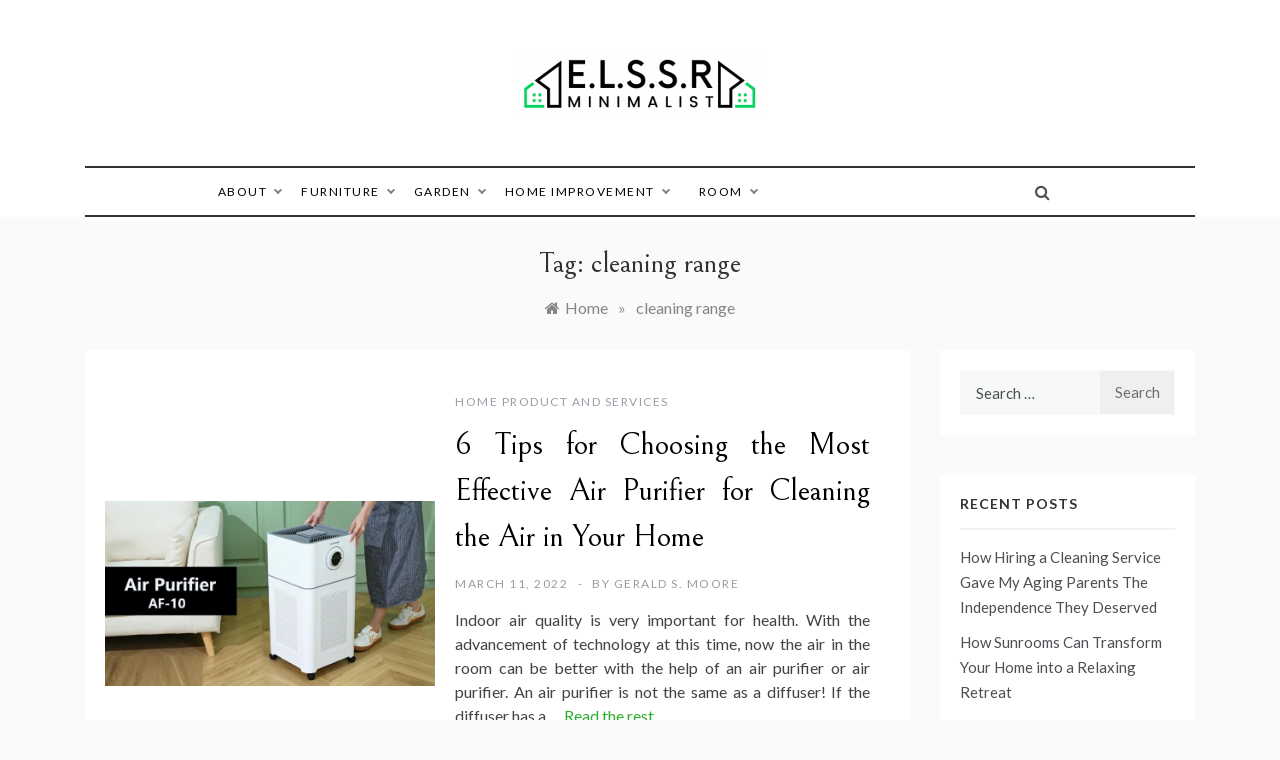

--- FILE ---
content_type: text/html; charset=UTF-8
request_url: https://www.elitelifestylesunrooms.com/tag/cleaning-range
body_size: 11225
content:
<!doctype html>
<html lang="en-US">
<head>
	<meta charset="UTF-8">
	<meta name="viewport" content="width=device-width, initial-scale=1">
	<link rel="profile" href="https://gmpg.org/xfn/11">
	<meta name='robots' content='index, follow, max-image-preview:large, max-snippet:-1, max-video-preview:-1' />

	<!-- This site is optimized with the Yoast SEO plugin v26.8 - https://yoast.com/product/yoast-seo-wordpress/ -->
	<title>cleaning range Archives - Elite Life Style Sun Rooms</title>
	<link rel="canonical" href="https://www.elitelifestylesunrooms.com/tag/cleaning-range" />
	<meta property="og:locale" content="en_US" />
	<meta property="og:type" content="article" />
	<meta property="og:title" content="cleaning range Archives - Elite Life Style Sun Rooms" />
	<meta property="og:url" content="https://www.elitelifestylesunrooms.com/tag/cleaning-range" />
	<meta property="og:site_name" content="Elite Life Style Sun Rooms" />
	<meta property="og:image" content="https://www.elitelifestylesunrooms.com/wp-content/uploads/2022/03/Screenshot_896.jpg" />
	<meta name="twitter:card" content="summary_large_image" />
	<meta name="twitter:image" content="https://www.elitelifestylesunrooms.com/wp-content/uploads/2022/03/Screenshot_896.jpg" />
	<script type="application/ld+json" class="yoast-schema-graph">{"@context":"https://schema.org","@graph":[{"@type":"CollectionPage","@id":"https://www.elitelifestylesunrooms.com/tag/cleaning-range","url":"https://www.elitelifestylesunrooms.com/tag/cleaning-range","name":"cleaning range Archives - Elite Life Style Sun Rooms","isPartOf":{"@id":"https://www.elitelifestylesunrooms.com/#website"},"primaryImageOfPage":{"@id":"https://www.elitelifestylesunrooms.com/tag/cleaning-range#primaryimage"},"image":{"@id":"https://www.elitelifestylesunrooms.com/tag/cleaning-range#primaryimage"},"thumbnailUrl":"https://www.elitelifestylesunrooms.com/wp-content/uploads/2022/03/Screenshot_896.jpg","breadcrumb":{"@id":"https://www.elitelifestylesunrooms.com/tag/cleaning-range#breadcrumb"},"inLanguage":"en-US"},{"@type":"ImageObject","inLanguage":"en-US","@id":"https://www.elitelifestylesunrooms.com/tag/cleaning-range#primaryimage","url":"https://www.elitelifestylesunrooms.com/wp-content/uploads/2022/03/Screenshot_896.jpg","contentUrl":"https://www.elitelifestylesunrooms.com/wp-content/uploads/2022/03/Screenshot_896.jpg"},{"@type":"BreadcrumbList","@id":"https://www.elitelifestylesunrooms.com/tag/cleaning-range#breadcrumb","itemListElement":[{"@type":"ListItem","position":1,"name":"Home","item":"https://www.elitelifestylesunrooms.com/"},{"@type":"ListItem","position":2,"name":"cleaning range"}]},{"@type":"WebSite","@id":"https://www.elitelifestylesunrooms.com/#website","url":"https://www.elitelifestylesunrooms.com/","name":"Elite Life Style Sun Rooms","description":"Minimalist","publisher":{"@id":"https://www.elitelifestylesunrooms.com/#organization"},"potentialAction":[{"@type":"SearchAction","target":{"@type":"EntryPoint","urlTemplate":"https://www.elitelifestylesunrooms.com/?s={search_term_string}"},"query-input":{"@type":"PropertyValueSpecification","valueRequired":true,"valueName":"search_term_string"}}],"inLanguage":"en-US"},{"@type":"Organization","@id":"https://www.elitelifestylesunrooms.com/#organization","name":"Elite Life Style Sun Rooms","url":"https://www.elitelifestylesunrooms.com/","logo":{"@type":"ImageObject","inLanguage":"en-US","@id":"https://www.elitelifestylesunrooms.com/#/schema/logo/image/","url":"https://www.elitelifestylesunrooms.com/wp-content/uploads/2021/12/cropped-Elite-Life-Style-Sun-Rooms.png","contentUrl":"https://www.elitelifestylesunrooms.com/wp-content/uploads/2021/12/cropped-Elite-Life-Style-Sun-Rooms.png","width":250,"height":66,"caption":"Elite Life Style Sun Rooms"},"image":{"@id":"https://www.elitelifestylesunrooms.com/#/schema/logo/image/"}}]}</script>
	<!-- / Yoast SEO plugin. -->


<link rel='dns-prefetch' href='//fonts.googleapis.com' />
<link rel="alternate" type="application/rss+xml" title="Elite Life Style Sun Rooms &raquo; Feed" href="https://www.elitelifestylesunrooms.com/feed" />
<link rel="alternate" type="application/rss+xml" title="Elite Life Style Sun Rooms &raquo; Comments Feed" href="https://www.elitelifestylesunrooms.com/comments/feed" />
<link rel="alternate" type="application/rss+xml" title="Elite Life Style Sun Rooms &raquo; cleaning range Tag Feed" href="https://www.elitelifestylesunrooms.com/tag/cleaning-range/feed" />
<style id='wp-img-auto-sizes-contain-inline-css' type='text/css'>
img:is([sizes=auto i],[sizes^="auto," i]){contain-intrinsic-size:3000px 1500px}
/*# sourceURL=wp-img-auto-sizes-contain-inline-css */
</style>
<style id='wp-emoji-styles-inline-css' type='text/css'>

	img.wp-smiley, img.emoji {
		display: inline !important;
		border: none !important;
		box-shadow: none !important;
		height: 1em !important;
		width: 1em !important;
		margin: 0 0.07em !important;
		vertical-align: -0.1em !important;
		background: none !important;
		padding: 0 !important;
	}
/*# sourceURL=wp-emoji-styles-inline-css */
</style>
<link rel='stylesheet' id='contact-form-7-css' href='https://www.elitelifestylesunrooms.com/wp-content/plugins/contact-form-7/includes/css/styles.css?ver=6.1.4' type='text/css' media='all' />
<style id='contact-form-7-inline-css' type='text/css'>
.wpcf7 .wpcf7-recaptcha iframe {margin-bottom: 0;}.wpcf7 .wpcf7-recaptcha[data-align="center"] > div {margin: 0 auto;}.wpcf7 .wpcf7-recaptcha[data-align="right"] > div {margin: 0 0 0 auto;}
/*# sourceURL=contact-form-7-inline-css */
</style>
<link rel='stylesheet' id='promos-body-css' href='//fonts.googleapis.com/css?family=Lato:400,500,700&#038;display=swap' type='text/css' media='all' />
<link rel='stylesheet' id='promos-heading-css' href='//fonts.googleapis.com/css2?family=Bellefair&#038;display=swap' type='text/css' media='all' />
<link rel='stylesheet' id='promos-sign-css' href='//fonts.googleapis.com/css?family=Monsieur+La+Doulaise&#038;display=swap' type='text/css' media='all' />
<link rel='stylesheet' id='font-awesome-css' href='https://www.elitelifestylesunrooms.com/wp-content/themes/promos/css/font-awesome.min.css?ver=4.5.0' type='text/css' media='all' />
<link rel='stylesheet' id='grid-css-css' href='https://www.elitelifestylesunrooms.com/wp-content/themes/promos/css/bootstrap.css?ver=4.5.0' type='text/css' media='all' />
<link rel='stylesheet' id='slick-css' href='https://www.elitelifestylesunrooms.com/wp-content/themes/promos/assets/css/slick.css?ver=4.5.0' type='text/css' media='all' />
<link rel='stylesheet' id='promos-style-css' href='https://www.elitelifestylesunrooms.com/wp-content/themes/promos/style.css?ver=6.9' type='text/css' media='all' />
<style id='promos-style-inline-css' type='text/css'>

            #toTop,
            a.effect:before,
            .mc4wp-form-fields input[type='submit'],
            .show-more,
            .modern-slider .slide-wrap .more-btn,
            a.link-format, .comment-form #submit,
            .comment-form #submit:hover, 
            .comment-form #submit:focus,
            .meta_bottom .post-share a:hover,
            .pagination .page-numbers.current,
            .modern-slider .slick-dots li.slick-active button,
            .tabs-nav li:before,
            .footer-wrap .widget-title:after,
            .post-slider-section .s-cat,
            .bottom-caption .slick-current .slider-items span,
            aarticle.format-status .post-content .post-format::after,
            article.format-chat .post-content .post-format::after, 
            article.format-link .post-content .post-format::after,
            article.format-standard .post-content .post-format::after, 
            article.format-image .post-content .post-format::after, 
            article.hentry.sticky .post-content .post-format::after, 
            article.format-video .post-content .post-format::after, 
            article.format-gallery .post-content .post-format::after, 
            article.format-audio .post-content .post-format::after, 
            article.format-quote .post-content .post-format::after,
            .post-excerpt .more-link { 
                background-color: #2dad2f; 
                border-color: #2dad2f;
            }
            #author:active, 
            #email:active, 
            #url:active, 
            #comment:active, 
            #author:focus, 
            #email:focus, 
            #url:focus, 
            #comment:focus,
            #author:hover, 
            #email:hover, 
            #url:hover, 
            #comment:hover{  
                border-color: #2dad2f;
            }
            .comment-form .logged-in-as a:last-child:hover, 
            .comment-form .logged-in-as a:last-child:focus,
            .post-cats > span a:hover, 
            .post-cats > span a:focus,
            .main-header a:hover, 
            .main-header a:focus, 
            .main-header a:active,
            .top-menu > ul > li > a:hover,
            .main-menu ul ul li:hover > a,
            .main-menu ul li.current-menu-item > a, 
            .header-2 .main-menu > ul > li.current-menu-item > a,
            .main-menu ul li:hover > a,
            .post-navigation .nav-links a:hover, 
            .post-navigation .nav-links a:focus,
            .tabs-nav li.tab-active a, 
            .tabs-nav li.tab-active,
            .tabs-nav li.tab-active a, 
            .tabs-nav li.tab-active,
            ul.trail-items li a:hover span,
            .author-socials a:hover,
            .post-date a:focus, 
            .post-date a:hover,
            .post-excerpt a:hover, 
            .post-excerpt a:focus, 
            .content a:hover, 
            .content a:focus,
            .post-footer > span a:hover, 
            .post-footer > span a:focus,
            .widget a:hover, 
            .widget a:focus,
            .footer-menu li a:hover, 
            .footer-menu li a:focus,
            .footer-social-links a:hover,
            .footer-social-links a:focus,
            .site-footer a:hover, 
            .tags-links a,
            .tags-links i,
            .post-cats > span i,
            .promo-three .post-category a,
            .site-footer a:focus, .content-area p a{ 
                color : #2dad2f; 
            }
            .header-1 .head_one .logo{ 
                max-width : 700px; 
            }
            .header-image:before { 
                background-color : #000000; 
            }
            .header-image:before { 
                opacity : 0.1; 
            }
            .header-1 .header-image .head_one { 
                min-height : 100px; 
            }
/*# sourceURL=promos-style-inline-css */
</style>
<script type="text/javascript" src="https://www.elitelifestylesunrooms.com/wp-includes/js/jquery/jquery.min.js?ver=3.7.1" id="jquery-core-js"></script>
<script type="text/javascript" src="https://www.elitelifestylesunrooms.com/wp-includes/js/jquery/jquery-migrate.min.js?ver=3.4.1" id="jquery-migrate-js"></script>
<script type="text/javascript" src="https://www.elitelifestylesunrooms.com/wp-content/themes/promos/assets/js/slick.js?ver=4.6.0" id="slick-js"></script>
<link rel="https://api.w.org/" href="https://www.elitelifestylesunrooms.com/wp-json/" /><link rel="alternate" title="JSON" type="application/json" href="https://www.elitelifestylesunrooms.com/wp-json/wp/v2/tags/1669" /><link rel="EditURI" type="application/rsd+xml" title="RSD" href="https://www.elitelifestylesunrooms.com/xmlrpc.php?rsd" />
<meta name="generator" content="WordPress 6.9" />
<meta name="getlinko-verify-code" content="getlinko-verify-86b5f73fca838a6ad7be5d18c0c201799147283a"/>
<meta name="google-site-verification" content="Mlm8ACbLhqx-XG5-rE98oSO3n6hhEzHohj3i-Mgs9I4" />
<meta name="posticywebsite" content="ge04gO5RciqIZJiDI2BFOYOaI0EJse">
<meta name="bigposting-verify" content="1763613827804-qexfxr" />		<style type="text/css">
					.site-title,
			.site-description {
				position: absolute;
				clip: rect(1px, 1px, 1px, 1px);
			}
				</style>
		<link rel="icon" href="https://www.elitelifestylesunrooms.com/wp-content/uploads/2021/12/cropped-cropped-Elite-Life-Style-Sun-Rooms-32x32.png" sizes="32x32" />
<link rel="icon" href="https://www.elitelifestylesunrooms.com/wp-content/uploads/2021/12/cropped-cropped-Elite-Life-Style-Sun-Rooms-192x192.png" sizes="192x192" />
<link rel="apple-touch-icon" href="https://www.elitelifestylesunrooms.com/wp-content/uploads/2021/12/cropped-cropped-Elite-Life-Style-Sun-Rooms-180x180.png" />
<meta name="msapplication-TileImage" content="https://www.elitelifestylesunrooms.com/wp-content/uploads/2021/12/cropped-cropped-Elite-Life-Style-Sun-Rooms-270x270.png" />
		<style type="text/css" id="wp-custom-css">
			.post{ text-align: justify; }
		</style>
		</head>

<body class="archive tag tag-cleaning-range tag-1669 wp-custom-logo wp-embed-responsive wp-theme-promos hfeed at-sticky-sidebar right-sidebar">
<div id="page" class="site ">
	<a class="skip-link screen-reader-text" href="#content">Skip to content</a>

	
<header class="header-1">	
		<section class="main-header " style="background-image:url(); background-size: cover; background-position: center; background-repeat: no-repeat;">
		<div class="head_one clearfix">
			<div class="container">
				<div class="logo">
					<a href="https://www.elitelifestylesunrooms.com/" class="custom-logo-link" rel="home"><img width="250" height="66" src="https://www.elitelifestylesunrooms.com/wp-content/uploads/2021/12/cropped-Elite-Life-Style-Sun-Rooms.png" class="custom-logo" alt="Elite Life Style Sun Rooms" decoding="async" /></a>					<h1 class="site-title"><a href="https://www.elitelifestylesunrooms.com/" rel="home">Elite Life Style Sun Rooms</a></h1>
										<p class="site-description">Minimalist</p>
							</div><!-- .site-logo -->
		</div>
	</div>
	<div class="menu-area">
		<div class="container">					
			<nav id="site-navigation">
				<button class="bar-menu">
											<span>Menu</span>
									</button>
				<div class="main-menu menu-caret">
					<ul id="primary-menu" class=""><li id="menu-item-17" class="menu-item menu-item-type-taxonomy menu-item-object-category menu-item-has-children menu-item-17"><a href="https://www.elitelifestylesunrooms.com/category/about">About</a>
<ul class="sub-menu">
	<li id="menu-item-18" class="menu-item menu-item-type-taxonomy menu-item-object-category menu-item-18"><a href="https://www.elitelifestylesunrooms.com/category/about/floor">Floor</a></li>
	<li id="menu-item-21" class="menu-item menu-item-type-taxonomy menu-item-object-category menu-item-21"><a href="https://www.elitelifestylesunrooms.com/category/about/wall">Wall</a></li>
	<li id="menu-item-20" class="menu-item menu-item-type-taxonomy menu-item-object-category menu-item-20"><a href="https://www.elitelifestylesunrooms.com/category/about/roof">Roof</a></li>
	<li id="menu-item-19" class="menu-item menu-item-type-taxonomy menu-item-object-category menu-item-19"><a href="https://www.elitelifestylesunrooms.com/category/about/pool">Pool</a></li>
</ul>
</li>
<li id="menu-item-22" class="menu-item menu-item-type-taxonomy menu-item-object-category menu-item-has-children menu-item-22"><a href="https://www.elitelifestylesunrooms.com/category/furniture">Furniture</a>
<ul class="sub-menu">
	<li id="menu-item-32" class="menu-item menu-item-type-taxonomy menu-item-object-category menu-item-32"><a href="https://www.elitelifestylesunrooms.com/category/furniture/sofa">Sofa</a></li>
	<li id="menu-item-24" class="menu-item menu-item-type-taxonomy menu-item-object-category menu-item-24"><a href="https://www.elitelifestylesunrooms.com/category/furniture/chair">Chair</a></li>
	<li id="menu-item-33" class="menu-item menu-item-type-taxonomy menu-item-object-category menu-item-33"><a href="https://www.elitelifestylesunrooms.com/category/furniture/tables">Tables</a></li>
	<li id="menu-item-23" class="menu-item menu-item-type-taxonomy menu-item-object-category menu-item-23"><a href="https://www.elitelifestylesunrooms.com/category/furniture/beds">Beds</a></li>
	<li id="menu-item-25" class="menu-item menu-item-type-taxonomy menu-item-object-category menu-item-25"><a href="https://www.elitelifestylesunrooms.com/category/furniture/furniture-design">Furniture Design</a></li>
	<li id="menu-item-26" class="menu-item menu-item-type-taxonomy menu-item-object-category menu-item-26"><a href="https://www.elitelifestylesunrooms.com/category/furniture/furniture-stores">Furniture Stores</a></li>
	<li id="menu-item-27" class="menu-item menu-item-type-taxonomy menu-item-object-category menu-item-27"><a href="https://www.elitelifestylesunrooms.com/category/furniture/handmade-furniture">Handmade Furniture</a></li>
	<li id="menu-item-28" class="menu-item menu-item-type-taxonomy menu-item-object-category menu-item-28"><a href="https://www.elitelifestylesunrooms.com/category/furniture/home-furniture">Home Furniture</a></li>
	<li id="menu-item-29" class="menu-item menu-item-type-taxonomy menu-item-object-category menu-item-29"><a href="https://www.elitelifestylesunrooms.com/category/furniture/kids-furniture">Kids Furniture</a></li>
	<li id="menu-item-30" class="menu-item menu-item-type-taxonomy menu-item-object-category menu-item-30"><a href="https://www.elitelifestylesunrooms.com/category/furniture/modern-furniture">Modern Furniture</a></li>
	<li id="menu-item-31" class="menu-item menu-item-type-taxonomy menu-item-object-category menu-item-31"><a href="https://www.elitelifestylesunrooms.com/category/furniture/office-furniture">Office Furniture</a></li>
</ul>
</li>
<li id="menu-item-34" class="menu-item menu-item-type-taxonomy menu-item-object-category menu-item-has-children menu-item-34"><a href="https://www.elitelifestylesunrooms.com/category/garden">Garden</a>
<ul class="sub-menu">
	<li id="menu-item-37" class="menu-item menu-item-type-taxonomy menu-item-object-category menu-item-37"><a href="https://www.elitelifestylesunrooms.com/category/garden/garden-garden">Garden</a></li>
	<li id="menu-item-35" class="menu-item menu-item-type-taxonomy menu-item-object-category menu-item-35"><a href="https://www.elitelifestylesunrooms.com/category/garden/backyard-garden">Backyard Garden</a></li>
	<li id="menu-item-36" class="menu-item menu-item-type-taxonomy menu-item-object-category menu-item-36"><a href="https://www.elitelifestylesunrooms.com/category/garden/botanical-gardens">Botanical Gardens</a></li>
	<li id="menu-item-38" class="menu-item menu-item-type-taxonomy menu-item-object-category menu-item-38"><a href="https://www.elitelifestylesunrooms.com/category/garden/garden-design">Garden Design</a></li>
	<li id="menu-item-39" class="menu-item menu-item-type-taxonomy menu-item-object-category menu-item-39"><a href="https://www.elitelifestylesunrooms.com/category/garden/garden-ornaments">Garden Ornaments</a></li>
	<li id="menu-item-40" class="menu-item menu-item-type-taxonomy menu-item-object-category menu-item-40"><a href="https://www.elitelifestylesunrooms.com/category/garden/grass">Grass</a></li>
	<li id="menu-item-41" class="menu-item menu-item-type-taxonomy menu-item-object-category menu-item-41"><a href="https://www.elitelifestylesunrooms.com/category/garden/indoor-garden">Indoor Garden</a></li>
	<li id="menu-item-42" class="menu-item menu-item-type-taxonomy menu-item-object-category menu-item-42"><a href="https://www.elitelifestylesunrooms.com/category/garden/plants">Plants</a></li>
	<li id="menu-item-43" class="menu-item menu-item-type-taxonomy menu-item-object-category menu-item-43"><a href="https://www.elitelifestylesunrooms.com/category/garden/small-garden">Small Garden</a></li>
</ul>
</li>
<li id="menu-item-45" class="menu-item menu-item-type-taxonomy menu-item-object-category menu-item-has-children menu-item-45"><a href="https://www.elitelifestylesunrooms.com/category/home-improvement">Home Improvement</a>
<ul class="sub-menu">
	<li id="menu-item-46" class="menu-item menu-item-type-taxonomy menu-item-object-category menu-item-46"><a href="https://www.elitelifestylesunrooms.com/category/home-improvement/bathroom-remodel">Bathroom Remodel</a></li>
	<li id="menu-item-47" class="menu-item menu-item-type-taxonomy menu-item-object-category menu-item-47"><a href="https://www.elitelifestylesunrooms.com/category/home-improvement/home-improvement-home-improvement">Home Improvement</a></li>
	<li id="menu-item-48" class="menu-item menu-item-type-taxonomy menu-item-object-category menu-item-48"><a href="https://www.elitelifestylesunrooms.com/category/home-improvement/home-remodel">Home Remodel</a></li>
	<li id="menu-item-49" class="menu-item menu-item-type-taxonomy menu-item-object-category menu-item-49"><a href="https://www.elitelifestylesunrooms.com/category/home-improvement/kitchen-remodel">Kitchen Remodel</a></li>
	<li id="menu-item-50" class="menu-item menu-item-type-taxonomy menu-item-object-category menu-item-50"><a href="https://www.elitelifestylesunrooms.com/category/home-improvement/remodeling-costs">Remodeling Costs</a></li>
	<li id="menu-item-51" class="menu-item menu-item-type-taxonomy menu-item-object-category menu-item-51"><a href="https://www.elitelifestylesunrooms.com/category/home-improvement/remodeling-ideas">Remodeling Ideas</a></li>
	<li id="menu-item-52" class="menu-item menu-item-type-taxonomy menu-item-object-category menu-item-52"><a href="https://www.elitelifestylesunrooms.com/category/home-improvement/renovation-contractor">Renovation Contractor</a></li>
</ul>
</li>
<li id="menu-item-53" class="menu-item menu-item-type-taxonomy menu-item-object-category menu-item-has-children menu-item-53"><a href="https://www.elitelifestylesunrooms.com/category/room">Room</a>
<ul class="sub-menu">
	<li id="menu-item-60" class="menu-item menu-item-type-taxonomy menu-item-object-category menu-item-60"><a href="https://www.elitelifestylesunrooms.com/category/room/living-room">Living Room</a></li>
	<li id="menu-item-58" class="menu-item menu-item-type-taxonomy menu-item-object-category menu-item-58"><a href="https://www.elitelifestylesunrooms.com/category/room/guest-room">Guest Room</a></li>
	<li id="menu-item-55" class="menu-item menu-item-type-taxonomy menu-item-object-category menu-item-55"><a href="https://www.elitelifestylesunrooms.com/category/room/bed-room">Bed Room</a></li>
	<li id="menu-item-54" class="menu-item menu-item-type-taxonomy menu-item-object-category menu-item-54"><a href="https://www.elitelifestylesunrooms.com/category/room/bath-room">Bath Room</a></li>
	<li id="menu-item-56" class="menu-item menu-item-type-taxonomy menu-item-object-category menu-item-56"><a href="https://www.elitelifestylesunrooms.com/category/room/dining-room">Dining Room</a></li>
	<li id="menu-item-57" class="menu-item menu-item-type-taxonomy menu-item-object-category menu-item-57"><a href="https://www.elitelifestylesunrooms.com/category/room/garage">Garage</a></li>
	<li id="menu-item-59" class="menu-item menu-item-type-taxonomy menu-item-object-category menu-item-59"><a href="https://www.elitelifestylesunrooms.com/category/room/kitchen">Kitchen</a></li>
	<li id="menu-item-61" class="menu-item menu-item-type-taxonomy menu-item-object-category menu-item-61"><a href="https://www.elitelifestylesunrooms.com/category/room/office">Office</a></li>
	<li id="menu-item-62" class="menu-item menu-item-type-taxonomy menu-item-object-category menu-item-62"><a href="https://www.elitelifestylesunrooms.com/category/room/warehouse">Warehouse</a></li>
</ul>
</li>
</ul>				</div>
				<div class="right-block d-flex align-items-center">
																<div class="search-wrapper">					
							<div class="search-box">
								<a href="javascript:void(0);" class="s_click"><i class="fa fa-search first_click" aria-hidden="true" style="display: block;"></i></a>
								<a href="javascript:void(0);" class="s_click"><i class="fa fa-times second_click" aria-hidden="true" style="display: none;"></i></a>
							</div>
							<div class="search-box-text">
								<form role="search" method="get" class="search-form" action="https://www.elitelifestylesunrooms.com/">
				<label>
					<span class="screen-reader-text">Search for:</span>
					<input type="search" class="search-field" placeholder="Search &hellip;" value="" name="s" />
				</label>
				<input type="submit" class="search-submit" value="Search" />
			</form>							</div>				
						</div>
									</div>
			</nav><!-- #site-navigation -->
		</div>
	</div>
</setion><!-- #masthead -->
</header>


	 
        
    <section id="content" class="site-content posts-container">
	<div class="container">
		<div class="row">	
			<div class="archive-heading">
				<h1 class="archive-title">Tag: <span>cleaning range</span></h1>			</div>

			<div class="breadcrumbs-wrap">
				<div role="navigation" aria-label="Breadcrumbs" class="breadcrumb-trail breadcrumbs" itemprop="breadcrumb"><ul class="trail-items" itemscope itemtype="http://schema.org/BreadcrumbList"><meta name="numberOfItems" content="2" /><meta name="itemListOrder" content="Ascending" /><li itemprop="itemListElement" itemscope itemtype="http://schema.org/ListItem" class="trail-item trail-begin"><a href="https://www.elitelifestylesunrooms.com" rel="home" itemprop="item"><span itemprop="name">Home</span></a><meta itemprop="position" content="1" /></li><span class="delim">»</span><li itemprop="itemListElement" itemscope itemtype="http://schema.org/ListItem" class="trail-item trail-end"><a href="https://www.elitelifestylesunrooms.com/tag/cleaning-range" itemprop="item"><span itemprop="name">cleaning range</span></a><meta itemprop="position" content="2" /></li><span class="delim">»</span></ul></div> <!-- Breadcrumb hook -->
			</div>
			<div id="primary" class="col-lg-9 content-area">
				<main id="main" class="site-main">
					
						<article id="post-3385" class="post-3385 post type-post status-publish format-standard has-post-thumbnail hentry category-home-product-and-services tag-air-purifier tag-air-purifiers tag-cleaning-capacity tag-cleaning-range tag-effective-air tag-filter-capable tag-pay-attention tag-superior-filter tag-superior-filters">
    <div class="post-wrap left-image">
                    <div class="post-media-wrapper">
                                                    <div class="post-media">
                        <div class="post-thumbnail">
                                                        <a class="post-thumbnail" href="https://www.elitelifestylesunrooms.com/6-tips-for-choosing-the-most-effective-air-purifier-for-cleaning-the-air-in-your-home.html" aria-hidden="true">
                    <img post-id="3385" fifu-featured="1" src="https://www.elitelifestylesunrooms.com/wp-content/uploads/2022/03/Screenshot_896.jpg" class="left-image wp-post-image" alt="6 Tips for Choosing the Most Effective Air Purifier for Cleaning the Air in Your Home" title="6 Tips for Choosing the Most Effective Air Purifier for Cleaning the Air in Your Home" title="6 Tips for Choosing the Most Effective Air Purifier for Cleaning the Air in Your Home" decoding="async" />                </a>
                                            </div>
                    </div>
                                            </div>
        
        <div class="post-content">
                            <div class="post-cats">
                    <span class="cat-links"><a href="https://www.elitelifestylesunrooms.com/category/home-improvement/home-product-and-services" rel="category tag">Home Product and Services</a></span>                </div>
                        <div class="post_title">
                <h2 class="post-title entry-title"><a href="https://www.elitelifestylesunrooms.com/6-tips-for-choosing-the-most-effective-air-purifier-for-cleaning-the-air-in-your-home.html" rel="bookmark">6 Tips for Choosing the Most Effective Air Purifier for Cleaning the Air in Your Home</a></h2>                            </div>
            <!-- .entry-content end -->
            <div class="post-meta">
                                    <div class="post-date">
                        <div class="entry-meta">
                            <span class="posted-on"><a href="https://www.elitelifestylesunrooms.com/6-tips-for-choosing-the-most-effective-air-purifier-for-cleaning-the-air-in-your-home.html" rel="bookmark"><time class="entry-date published" datetime="2022-03-11T16:07:32+00:00">March 11, 2022</time><time class="updated" datetime="2024-07-31T07:42:48+00:00">July 31, 2024</time></a></span><span class="post_by"> by <span class="author vcard"><a class="url fn n" href="https://www.elitelifestylesunrooms.com/author/jill-t-frey">Gerald S. Moore</a></span></span>                        </div><!-- .entry-meta -->
                    </div>
                            </div>
            <div class="post-excerpt entry-content">
                <p><span style="font-weight: 400;">Indoor air quality is very important for health. With the advancement of technology at this time, now the air in the room can be better with the help of an air purifier or air purifier. An air purifier is not the same as a diffuser! If the diffuser has a </span>&hellip; <a href="https://www.elitelifestylesunrooms.com/6-tips-for-choosing-the-most-effective-air-purifier-for-cleaning-the-air-in-your-home.html" class="read-more">Read the rest </a></p>                <!-- read more -->
                                    <a class="more-link" href="https://www.elitelifestylesunrooms.com/6-tips-for-choosing-the-most-effective-air-purifier-for-cleaning-the-air-in-your-home.html">Read More                </a>
                    </div>
        
    </div>
</div>
</article><!-- #post- --><div class='pagination'></div>				
			</main><!-- #main -->
		</div><!-- #primary -->
		<aside id="secondary" class="col-lg-3 widget-area side-right">
	<div class="sidebar-area">
		<section id="search-4" class="widget widget_search"><form role="search" method="get" class="search-form" action="https://www.elitelifestylesunrooms.com/">
				<label>
					<span class="screen-reader-text">Search for:</span>
					<input type="search" class="search-field" placeholder="Search &hellip;" value="" name="s" />
				</label>
				<input type="submit" class="search-submit" value="Search" />
			</form></section>
		<section id="recent-posts-4" class="widget widget_recent_entries">
		<h2 class="widget-title">Recent Posts</h2>
		<ul>
											<li>
					<a href="https://www.elitelifestylesunrooms.com/how-hiring-a-cleaning-service-gave-my-aging-parents-the-independence-they-deserved.html">How Hiring a Cleaning Service Gave My Aging Parents The Independence They Deserved</a>
									</li>
											<li>
					<a href="https://www.elitelifestylesunrooms.com/how-sunrooms-can-transform-your-home-into-a-relaxing-retreat.html">How Sunrooms Can Transform Your Home into a Relaxing Retreat</a>
									</li>
											<li>
					<a href="https://www.elitelifestylesunrooms.com/5-ways-to-enhance-your-homes-curb-appeal.html">5 Ways to Enhance Your Home&#8217;s Curb Appeal</a>
									</li>
											<li>
					<a href="https://www.elitelifestylesunrooms.com/learn-how-your-home-window-shades-affect-energy-efficiency.html">Learn How Your Home Window Shades Affect Energy Efficiency</a>
									</li>
											<li>
					<a href="https://www.elitelifestylesunrooms.com/discover-the-modern-elegance-of-new-porcelain-countertops.html">Discover the Modern Elegance of New Porcelain Countertops</a>
									</li>
					</ul>

		</section><section id="archives-4" class="widget widget_archive"><h2 class="widget-title">Archives</h2>		<label class="screen-reader-text" for="archives-dropdown-4">Archives</label>
		<select id="archives-dropdown-4" name="archive-dropdown">
			
			<option value="">Select Month</option>
				<option value='https://www.elitelifestylesunrooms.com/2026/01'> January 2026 </option>
	<option value='https://www.elitelifestylesunrooms.com/2025/12'> December 2025 </option>
	<option value='https://www.elitelifestylesunrooms.com/2025/10'> October 2025 </option>
	<option value='https://www.elitelifestylesunrooms.com/2025/09'> September 2025 </option>
	<option value='https://www.elitelifestylesunrooms.com/2025/07'> July 2025 </option>
	<option value='https://www.elitelifestylesunrooms.com/2025/05'> May 2025 </option>
	<option value='https://www.elitelifestylesunrooms.com/2025/04'> April 2025 </option>
	<option value='https://www.elitelifestylesunrooms.com/2025/03'> March 2025 </option>
	<option value='https://www.elitelifestylesunrooms.com/2025/02'> February 2025 </option>
	<option value='https://www.elitelifestylesunrooms.com/2025/01'> January 2025 </option>
	<option value='https://www.elitelifestylesunrooms.com/2024/11'> November 2024 </option>
	<option value='https://www.elitelifestylesunrooms.com/2024/07'> July 2024 </option>
	<option value='https://www.elitelifestylesunrooms.com/2024/04'> April 2024 </option>
	<option value='https://www.elitelifestylesunrooms.com/2024/03'> March 2024 </option>
	<option value='https://www.elitelifestylesunrooms.com/2023/11'> November 2023 </option>
	<option value='https://www.elitelifestylesunrooms.com/2023/10'> October 2023 </option>
	<option value='https://www.elitelifestylesunrooms.com/2023/09'> September 2023 </option>
	<option value='https://www.elitelifestylesunrooms.com/2023/08'> August 2023 </option>
	<option value='https://www.elitelifestylesunrooms.com/2023/07'> July 2023 </option>
	<option value='https://www.elitelifestylesunrooms.com/2023/06'> June 2023 </option>
	<option value='https://www.elitelifestylesunrooms.com/2023/05'> May 2023 </option>
	<option value='https://www.elitelifestylesunrooms.com/2023/04'> April 2023 </option>
	<option value='https://www.elitelifestylesunrooms.com/2023/03'> March 2023 </option>
	<option value='https://www.elitelifestylesunrooms.com/2023/02'> February 2023 </option>
	<option value='https://www.elitelifestylesunrooms.com/2023/01'> January 2023 </option>
	<option value='https://www.elitelifestylesunrooms.com/2022/12'> December 2022 </option>
	<option value='https://www.elitelifestylesunrooms.com/2022/11'> November 2022 </option>
	<option value='https://www.elitelifestylesunrooms.com/2022/10'> October 2022 </option>
	<option value='https://www.elitelifestylesunrooms.com/2022/09'> September 2022 </option>
	<option value='https://www.elitelifestylesunrooms.com/2022/08'> August 2022 </option>
	<option value='https://www.elitelifestylesunrooms.com/2022/06'> June 2022 </option>
	<option value='https://www.elitelifestylesunrooms.com/2022/05'> May 2022 </option>
	<option value='https://www.elitelifestylesunrooms.com/2022/03'> March 2022 </option>
	<option value='https://www.elitelifestylesunrooms.com/2022/01'> January 2022 </option>
	<option value='https://www.elitelifestylesunrooms.com/2021/11'> November 2021 </option>
	<option value='https://www.elitelifestylesunrooms.com/2021/09'> September 2021 </option>
	<option value='https://www.elitelifestylesunrooms.com/2021/08'> August 2021 </option>
	<option value='https://www.elitelifestylesunrooms.com/2021/05'> May 2021 </option>
	<option value='https://www.elitelifestylesunrooms.com/2021/04'> April 2021 </option>
	<option value='https://www.elitelifestylesunrooms.com/2021/03'> March 2021 </option>
	<option value='https://www.elitelifestylesunrooms.com/2020/09'> September 2020 </option>
	<option value='https://www.elitelifestylesunrooms.com/2020/07'> July 2020 </option>
	<option value='https://www.elitelifestylesunrooms.com/2020/02'> February 2020 </option>
	<option value='https://www.elitelifestylesunrooms.com/2018/09'> September 2018 </option>
	<option value='https://www.elitelifestylesunrooms.com/2018/05'> May 2018 </option>
	<option value='https://www.elitelifestylesunrooms.com/2018/03'> March 2018 </option>

		</select>

			<script type="text/javascript">
/* <![CDATA[ */

( ( dropdownId ) => {
	const dropdown = document.getElementById( dropdownId );
	function onSelectChange() {
		setTimeout( () => {
			if ( 'escape' === dropdown.dataset.lastkey ) {
				return;
			}
			if ( dropdown.value ) {
				document.location.href = dropdown.value;
			}
		}, 250 );
	}
	function onKeyUp( event ) {
		if ( 'Escape' === event.key ) {
			dropdown.dataset.lastkey = 'escape';
		} else {
			delete dropdown.dataset.lastkey;
		}
	}
	function onClick() {
		delete dropdown.dataset.lastkey;
	}
	dropdown.addEventListener( 'keyup', onKeyUp );
	dropdown.addEventListener( 'click', onClick );
	dropdown.addEventListener( 'change', onSelectChange );
})( "archives-dropdown-4" );

//# sourceURL=WP_Widget_Archives%3A%3Awidget
/* ]]> */
</script>
</section><section id="nav_menu-3" class="widget widget_nav_menu"><h2 class="widget-title">About Us</h2><div class="menu-about-us-container"><ul id="menu-about-us" class="menu"><li id="menu-item-63" class="menu-item menu-item-type-post_type menu-item-object-page menu-item-63"><a href="https://www.elitelifestylesunrooms.com/sitemap">Sitemap</a></li>
<li id="menu-item-64" class="menu-item menu-item-type-post_type menu-item-object-page menu-item-64"><a href="https://www.elitelifestylesunrooms.com/disclosure-policy">Disclosure Policy</a></li>
<li id="menu-item-65" class="menu-item menu-item-type-post_type menu-item-object-page menu-item-65"><a href="https://www.elitelifestylesunrooms.com/advertise-here">Advertise Here</a></li>
<li id="menu-item-66" class="menu-item menu-item-type-post_type menu-item-object-page menu-item-66"><a href="https://www.elitelifestylesunrooms.com/contact-us">Contact Us</a></li>
</ul></div></section><section id="tag_cloud-4" class="widget widget_tag_cloud"><h2 class="widget-title">Tags</h2><div class="tagcloud"><a href="https://www.elitelifestylesunrooms.com/tag/air-conditioners" class="tag-cloud-link tag-link-2079 tag-link-position-1" style="font-size: 12.581818181818pt;" aria-label="air conditioners (2 items)">air conditioners</a>
<a href="https://www.elitelifestylesunrooms.com/tag/air-conditioning" class="tag-cloud-link tag-link-1914 tag-link-position-2" style="font-size: 15.636363636364pt;" aria-label="air conditioning (3 items)">air conditioning</a>
<a href="https://www.elitelifestylesunrooms.com/tag/air-purifier" class="tag-cloud-link tag-link-1667 tag-link-position-3" style="font-size: 15.636363636364pt;" aria-label="air purifier (3 items)">air purifier</a>
<a href="https://www.elitelifestylesunrooms.com/tag/air-purifiers" class="tag-cloud-link tag-link-1668 tag-link-position-4" style="font-size: 15.636363636364pt;" aria-label="air purifiers (3 items)">air purifiers</a>
<a href="https://www.elitelifestylesunrooms.com/tag/air-quality" class="tag-cloud-link tag-link-1856 tag-link-position-5" style="font-size: 15.636363636364pt;" aria-label="air quality (3 items)">air quality</a>
<a href="https://www.elitelifestylesunrooms.com/tag/bathroomdesign" class="tag-cloud-link tag-link-2405 tag-link-position-6" style="font-size: 8pt;" aria-label="BathroomDesign (1 item)">BathroomDesign</a>
<a href="https://www.elitelifestylesunrooms.com/tag/budgethomebuying" class="tag-cloud-link tag-link-2439 tag-link-position-7" style="font-size: 8pt;" aria-label="BudgetHomeBuying (1 item)">BudgetHomeBuying</a>
<a href="https://www.elitelifestylesunrooms.com/tag/carbon-footprint" class="tag-cloud-link tag-link-2242 tag-link-position-8" style="font-size: 12.581818181818pt;" aria-label="carbon footprint (2 items)">carbon footprint</a>
<a href="https://www.elitelifestylesunrooms.com/tag/classicromance" class="tag-cloud-link tag-link-2388 tag-link-position-9" style="font-size: 8pt;" aria-label="ClassicRomance (1 item)">ClassicRomance</a>
<a href="https://www.elitelifestylesunrooms.com/tag/company" class="tag-cloud-link tag-link-1635 tag-link-position-10" style="font-size: 12.581818181818pt;" aria-label="company (2 items)">company</a>
<a href="https://www.elitelifestylesunrooms.com/tag/drainage-gutter" class="tag-cloud-link tag-link-1966 tag-link-position-11" style="font-size: 12.581818181818pt;" aria-label="drainage gutter (2 items)">drainage gutter</a>
<a href="https://www.elitelifestylesunrooms.com/tag/eco-friendly" class="tag-cloud-link tag-link-2243 tag-link-position-12" style="font-size: 12.581818181818pt;" aria-label="eco friendly (2 items)">eco friendly</a>
<a href="https://www.elitelifestylesunrooms.com/tag/energy-efficiency" class="tag-cloud-link tag-link-2239 tag-link-position-13" style="font-size: 12.581818181818pt;" aria-label="energy efficiency (2 items)">energy efficiency</a>
<a href="https://www.elitelifestylesunrooms.com/tag/energy-efficient" class="tag-cloud-link tag-link-2240 tag-link-position-14" style="font-size: 12.581818181818pt;" aria-label="energy efficient (2 items)">energy efficient</a>
<a href="https://www.elitelifestylesunrooms.com/tag/engagementringlondon" class="tag-cloud-link tag-link-2395 tag-link-position-15" style="font-size: 8pt;" aria-label="EngagementRingLondon (1 item)">EngagementRingLondon</a>
<a href="https://www.elitelifestylesunrooms.com/tag/fixtureinstallation" class="tag-cloud-link tag-link-2402 tag-link-position-16" style="font-size: 8pt;" aria-label="FixtureInstallation (1 item)">FixtureInstallation</a>
<a href="https://www.elitelifestylesunrooms.com/tag/fridge" class="tag-cloud-link tag-link-1801 tag-link-position-17" style="font-size: 12.581818181818pt;" aria-label="fridge (2 items)">fridge</a>
<a href="https://www.elitelifestylesunrooms.com/tag/home" class="tag-cloud-link tag-link-1689 tag-link-position-18" style="font-size: 12.581818181818pt;" aria-label="home (2 items)">home</a>
<a href="https://www.elitelifestylesunrooms.com/tag/homecomfort" class="tag-cloud-link tag-link-2560 tag-link-position-19" style="font-size: 12.581818181818pt;" aria-label="homecomfort (2 items)">homecomfort</a>
<a href="https://www.elitelifestylesunrooms.com/tag/homedecor" class="tag-cloud-link tag-link-2407 tag-link-position-20" style="font-size: 15.636363636364pt;" aria-label="homedecor (3 items)">homedecor</a>
<a href="https://www.elitelifestylesunrooms.com/tag/homeimprovement" class="tag-cloud-link tag-link-2397 tag-link-position-21" style="font-size: 18.181818181818pt;" aria-label="HomeImprovement (4 items)">HomeImprovement</a>
<a href="https://www.elitelifestylesunrooms.com/tag/home-improvements" class="tag-cloud-link tag-link-2043 tag-link-position-22" style="font-size: 12.581818181818pt;" aria-label="home improvements (2 items)">home improvements</a>
<a href="https://www.elitelifestylesunrooms.com/tag/homemakeover" class="tag-cloud-link tag-link-2416 tag-link-position-23" style="font-size: 12.581818181818pt;" aria-label="homemakeover (2 items)">homemakeover</a>
<a href="https://www.elitelifestylesunrooms.com/tag/homerenovation" class="tag-cloud-link tag-link-2530 tag-link-position-24" style="font-size: 12.581818181818pt;" aria-label="homerenovation (2 items)">homerenovation</a>
<a href="https://www.elitelifestylesunrooms.com/tag/homestyling" class="tag-cloud-link tag-link-2412 tag-link-position-25" style="font-size: 12.581818181818pt;" aria-label="homestyling (2 items)">homestyling</a>
<a href="https://www.elitelifestylesunrooms.com/tag/homevalue" class="tag-cloud-link tag-link-2401 tag-link-position-26" style="font-size: 8pt;" aria-label="HomeValue (1 item)">HomeValue</a>
<a href="https://www.elitelifestylesunrooms.com/tag/homewithpotential" class="tag-cloud-link tag-link-2440 tag-link-position-27" style="font-size: 8pt;" aria-label="HomeWithPotential (1 item)">HomeWithPotential</a>
<a href="https://www.elitelifestylesunrooms.com/tag/interiordesign" class="tag-cloud-link tag-link-2399 tag-link-position-28" style="font-size: 15.636363636364pt;" aria-label="InteriorDesign (3 items)">InteriorDesign</a>
<a href="https://www.elitelifestylesunrooms.com/tag/items" class="tag-cloud-link tag-link-86 tag-link-position-29" style="font-size: 12.581818181818pt;" aria-label="items (2 items)">items</a>
<a href="https://www.elitelifestylesunrooms.com/tag/modernhome" class="tag-cloud-link tag-link-2406 tag-link-position-30" style="font-size: 12.581818181818pt;" aria-label="modernhome (2 items)">modernhome</a>
<a href="https://www.elitelifestylesunrooms.com/tag/modernhomedesign" class="tag-cloud-link tag-link-2513 tag-link-position-31" style="font-size: 12.581818181818pt;" aria-label="modernhomedesign (2 items)">modernhomedesign</a>
<a href="https://www.elitelifestylesunrooms.com/tag/outdoorliving" class="tag-cloud-link tag-link-2475 tag-link-position-32" style="font-size: 12.581818181818pt;" aria-label="OutdoorLiving (2 items)">OutdoorLiving</a>
<a href="https://www.elitelifestylesunrooms.com/tag/plants" class="tag-cloud-link tag-link-176 tag-link-position-33" style="font-size: 12.581818181818pt;" aria-label="plants (2 items)">plants</a>
<a href="https://www.elitelifestylesunrooms.com/tag/plumber" class="tag-cloud-link tag-link-2015 tag-link-position-34" style="font-size: 12.581818181818pt;" aria-label="plumber (2 items)">plumber</a>
<a href="https://www.elitelifestylesunrooms.com/tag/plumbers" class="tag-cloud-link tag-link-2016 tag-link-position-35" style="font-size: 12.581818181818pt;" aria-label="plumbers (2 items)">plumbers</a>
<a href="https://www.elitelifestylesunrooms.com/tag/plumbing" class="tag-cloud-link tag-link-1747 tag-link-position-36" style="font-size: 15.636363636364pt;" aria-label="plumbing (3 items)">plumbing</a>
<a href="https://www.elitelifestylesunrooms.com/tag/professionalplumbers" class="tag-cloud-link tag-link-2403 tag-link-position-37" style="font-size: 8pt;" aria-label="ProfessionalPlumbers (1 item)">ProfessionalPlumbers</a>
<a href="https://www.elitelifestylesunrooms.com/tag/renovationideas" class="tag-cloud-link tag-link-2404 tag-link-position-38" style="font-size: 8pt;" aria-label="RenovationIdeas (1 item)">RenovationIdeas</a>
<a href="https://www.elitelifestylesunrooms.com/tag/restoration" class="tag-cloud-link tag-link-1723 tag-link-position-39" style="font-size: 12.581818181818pt;" aria-label="restoration (2 items)">restoration</a>
<a href="https://www.elitelifestylesunrooms.com/tag/room" class="tag-cloud-link tag-link-1676 tag-link-position-40" style="font-size: 15.636363636364pt;" aria-label="room (3 items)">room</a>
<a href="https://www.elitelifestylesunrooms.com/tag/strongfoundations" class="tag-cloud-link tag-link-2441 tag-link-position-41" style="font-size: 8pt;" aria-label="StrongFoundations (1 item)">StrongFoundations</a>
<a href="https://www.elitelifestylesunrooms.com/tag/timelesshomestyle" class="tag-cloud-link tag-link-2442 tag-link-position-42" style="font-size: 8pt;" aria-label="TimelessHomeStyle (1 item)">TimelessHomeStyle</a>
<a href="https://www.elitelifestylesunrooms.com/tag/water" class="tag-cloud-link tag-link-932 tag-link-position-43" style="font-size: 22pt;" aria-label="water (6 items)">water</a>
<a href="https://www.elitelifestylesunrooms.com/tag/waterefficiency" class="tag-cloud-link tag-link-2400 tag-link-position-44" style="font-size: 8pt;" aria-label="WaterEfficiency (1 item)">WaterEfficiency</a>
<a href="https://www.elitelifestylesunrooms.com/tag/water-heater" class="tag-cloud-link tag-link-2359 tag-link-position-45" style="font-size: 12.581818181818pt;" aria-label="water heater (2 items)">water heater</a></div>
</section><section id="execphp-2" class="widget widget_execphp">			<div class="execphpwidget"><a href="https://www.joanstyle.com/" target="_blank">joanstyle</a><br><a href="https://www.michaelkorsoutlet-clearance.org/" target="_blank">michaelkorsoutlet-clearance</a><br></div>
		</section><section id="magenet_widget-3" class="widget widget_magenet_widget"><aside class="widget magenet_widget_box"><div class="mads-block"></div></aside></section><section id="calendar-3" class="widget widget_calendar"><div id="calendar_wrap" class="calendar_wrap"><table id="wp-calendar" class="wp-calendar-table">
	<caption>February 2026</caption>
	<thead>
	<tr>
		<th scope="col" aria-label="Monday">M</th>
		<th scope="col" aria-label="Tuesday">T</th>
		<th scope="col" aria-label="Wednesday">W</th>
		<th scope="col" aria-label="Thursday">T</th>
		<th scope="col" aria-label="Friday">F</th>
		<th scope="col" aria-label="Saturday">S</th>
		<th scope="col" aria-label="Sunday">S</th>
	</tr>
	</thead>
	<tbody>
	<tr>
		<td colspan="6" class="pad">&nbsp;</td><td id="today">1</td>
	</tr>
	<tr>
		<td>2</td><td>3</td><td>4</td><td>5</td><td>6</td><td>7</td><td>8</td>
	</tr>
	<tr>
		<td>9</td><td>10</td><td>11</td><td>12</td><td>13</td><td>14</td><td>15</td>
	</tr>
	<tr>
		<td>16</td><td>17</td><td>18</td><td>19</td><td>20</td><td>21</td><td>22</td>
	</tr>
	<tr>
		<td>23</td><td>24</td><td>25</td><td>26</td><td>27</td><td>28</td>
		<td class="pad" colspan="1">&nbsp;</td>
	</tr>
	</tbody>
	</table><nav aria-label="Previous and next months" class="wp-calendar-nav">
		<span class="wp-calendar-nav-prev"><a href="https://www.elitelifestylesunrooms.com/2026/01">&laquo; Jan</a></span>
		<span class="pad">&nbsp;</span>
		<span class="wp-calendar-nav-next">&nbsp;</span>
	</nav></div></section>	</div>
</aside><!-- #secondary -->
	</div>
</div>
</section>

<!-- wmm w --><div class="footer-wrap">
	<div class="container">
		<div class="row">
					</div>
	</div>
	<footer class="site-footer">
		<div class="container">
			<div class="row">
				<div class="col-12">
					<div class="copyright">
						&#169; All Rights Reserved 2024						Theme: Promos by <a href="http://www.templatesell.com/">Template Sell</a>.					</div>
				</div>
			</div>
		</div>
	</footer>
	            <a id="toTop" class="go-to-top" href="#" title="Go to Top">
                <i class="fa fa-angle-double-up"></i>
            </a>
</div>
</div><!-- #page -->
<script type="text/javascript">
<!--
var _acic={dataProvider:10};(function(){var e=document.createElement("script");e.type="text/javascript";e.async=true;e.src="https://www.acint.net/aci.js";var t=document.getElementsByTagName("script")[0];t.parentNode.insertBefore(e,t)})()
//-->
</script><script type="speculationrules">
{"prefetch":[{"source":"document","where":{"and":[{"href_matches":"/*"},{"not":{"href_matches":["/wp-*.php","/wp-admin/*","/wp-content/uploads/*","/wp-content/*","/wp-content/plugins/*","/wp-content/themes/promos/*","/*\\?(.+)"]}},{"not":{"selector_matches":"a[rel~=\"nofollow\"]"}},{"not":{"selector_matches":".no-prefetch, .no-prefetch a"}}]},"eagerness":"conservative"}]}
</script>
<script type="text/javascript" src="https://www.elitelifestylesunrooms.com/wp-includes/js/dist/hooks.min.js?ver=dd5603f07f9220ed27f1" id="wp-hooks-js"></script>
<script type="text/javascript" src="https://www.elitelifestylesunrooms.com/wp-includes/js/dist/i18n.min.js?ver=c26c3dc7bed366793375" id="wp-i18n-js"></script>
<script type="text/javascript" id="wp-i18n-js-after">
/* <![CDATA[ */
wp.i18n.setLocaleData( { 'text direction\u0004ltr': [ 'ltr' ] } );
//# sourceURL=wp-i18n-js-after
/* ]]> */
</script>
<script type="text/javascript" src="https://www.elitelifestylesunrooms.com/wp-content/plugins/contact-form-7/includes/swv/js/index.js?ver=6.1.4" id="swv-js"></script>
<script type="text/javascript" id="contact-form-7-js-before">
/* <![CDATA[ */
var wpcf7 = {
    "api": {
        "root": "https:\/\/www.elitelifestylesunrooms.com\/wp-json\/",
        "namespace": "contact-form-7\/v1"
    }
};
//# sourceURL=contact-form-7-js-before
/* ]]> */
</script>
<script type="text/javascript" src="https://www.elitelifestylesunrooms.com/wp-content/plugins/contact-form-7/includes/js/index.js?ver=6.1.4" id="contact-form-7-js"></script>
<script type="text/javascript" src="https://www.elitelifestylesunrooms.com/wp-content/themes/promos/js/navigation.js?ver=20200412" id="promos-navigation-js"></script>
<script type="text/javascript" src="https://www.elitelifestylesunrooms.com/wp-content/themes/promos/assets/js/script.js?ver=20200412" id="promos-script-js"></script>
<script type="text/javascript" src="https://www.elitelifestylesunrooms.com/wp-content/themes/promos/assets/js/custom.js?ver=20200412" id="promos-custom-js"></script>
<script type="text/javascript" src="https://www.elitelifestylesunrooms.com/wp-content/themes/promos/js/skip-link-focus-fix.js?ver=20200412" id="promos-skip-link-focus-fix-js"></script>
<script id="wp-emoji-settings" type="application/json">
{"baseUrl":"https://s.w.org/images/core/emoji/17.0.2/72x72/","ext":".png","svgUrl":"https://s.w.org/images/core/emoji/17.0.2/svg/","svgExt":".svg","source":{"concatemoji":"https://www.elitelifestylesunrooms.com/wp-includes/js/wp-emoji-release.min.js?ver=6.9"}}
</script>
<script type="module">
/* <![CDATA[ */
/*! This file is auto-generated */
const a=JSON.parse(document.getElementById("wp-emoji-settings").textContent),o=(window._wpemojiSettings=a,"wpEmojiSettingsSupports"),s=["flag","emoji"];function i(e){try{var t={supportTests:e,timestamp:(new Date).valueOf()};sessionStorage.setItem(o,JSON.stringify(t))}catch(e){}}function c(e,t,n){e.clearRect(0,0,e.canvas.width,e.canvas.height),e.fillText(t,0,0);t=new Uint32Array(e.getImageData(0,0,e.canvas.width,e.canvas.height).data);e.clearRect(0,0,e.canvas.width,e.canvas.height),e.fillText(n,0,0);const a=new Uint32Array(e.getImageData(0,0,e.canvas.width,e.canvas.height).data);return t.every((e,t)=>e===a[t])}function p(e,t){e.clearRect(0,0,e.canvas.width,e.canvas.height),e.fillText(t,0,0);var n=e.getImageData(16,16,1,1);for(let e=0;e<n.data.length;e++)if(0!==n.data[e])return!1;return!0}function u(e,t,n,a){switch(t){case"flag":return n(e,"\ud83c\udff3\ufe0f\u200d\u26a7\ufe0f","\ud83c\udff3\ufe0f\u200b\u26a7\ufe0f")?!1:!n(e,"\ud83c\udde8\ud83c\uddf6","\ud83c\udde8\u200b\ud83c\uddf6")&&!n(e,"\ud83c\udff4\udb40\udc67\udb40\udc62\udb40\udc65\udb40\udc6e\udb40\udc67\udb40\udc7f","\ud83c\udff4\u200b\udb40\udc67\u200b\udb40\udc62\u200b\udb40\udc65\u200b\udb40\udc6e\u200b\udb40\udc67\u200b\udb40\udc7f");case"emoji":return!a(e,"\ud83e\u1fac8")}return!1}function f(e,t,n,a){let r;const o=(r="undefined"!=typeof WorkerGlobalScope&&self instanceof WorkerGlobalScope?new OffscreenCanvas(300,150):document.createElement("canvas")).getContext("2d",{willReadFrequently:!0}),s=(o.textBaseline="top",o.font="600 32px Arial",{});return e.forEach(e=>{s[e]=t(o,e,n,a)}),s}function r(e){var t=document.createElement("script");t.src=e,t.defer=!0,document.head.appendChild(t)}a.supports={everything:!0,everythingExceptFlag:!0},new Promise(t=>{let n=function(){try{var e=JSON.parse(sessionStorage.getItem(o));if("object"==typeof e&&"number"==typeof e.timestamp&&(new Date).valueOf()<e.timestamp+604800&&"object"==typeof e.supportTests)return e.supportTests}catch(e){}return null}();if(!n){if("undefined"!=typeof Worker&&"undefined"!=typeof OffscreenCanvas&&"undefined"!=typeof URL&&URL.createObjectURL&&"undefined"!=typeof Blob)try{var e="postMessage("+f.toString()+"("+[JSON.stringify(s),u.toString(),c.toString(),p.toString()].join(",")+"));",a=new Blob([e],{type:"text/javascript"});const r=new Worker(URL.createObjectURL(a),{name:"wpTestEmojiSupports"});return void(r.onmessage=e=>{i(n=e.data),r.terminate(),t(n)})}catch(e){}i(n=f(s,u,c,p))}t(n)}).then(e=>{for(const n in e)a.supports[n]=e[n],a.supports.everything=a.supports.everything&&a.supports[n],"flag"!==n&&(a.supports.everythingExceptFlag=a.supports.everythingExceptFlag&&a.supports[n]);var t;a.supports.everythingExceptFlag=a.supports.everythingExceptFlag&&!a.supports.flag,a.supports.everything||((t=a.source||{}).concatemoji?r(t.concatemoji):t.wpemoji&&t.twemoji&&(r(t.twemoji),r(t.wpemoji)))});
//# sourceURL=https://www.elitelifestylesunrooms.com/wp-includes/js/wp-emoji-loader.min.js
/* ]]> */
</script>
<script defer src="https://static.cloudflareinsights.com/beacon.min.js/vcd15cbe7772f49c399c6a5babf22c1241717689176015" integrity="sha512-ZpsOmlRQV6y907TI0dKBHq9Md29nnaEIPlkf84rnaERnq6zvWvPUqr2ft8M1aS28oN72PdrCzSjY4U6VaAw1EQ==" data-cf-beacon='{"version":"2024.11.0","token":"c741b487f64344d98e8bef52edbbd049","r":1,"server_timing":{"name":{"cfCacheStatus":true,"cfEdge":true,"cfExtPri":true,"cfL4":true,"cfOrigin":true,"cfSpeedBrain":true},"location_startswith":null}}' crossorigin="anonymous"></script>
</body>
</html>